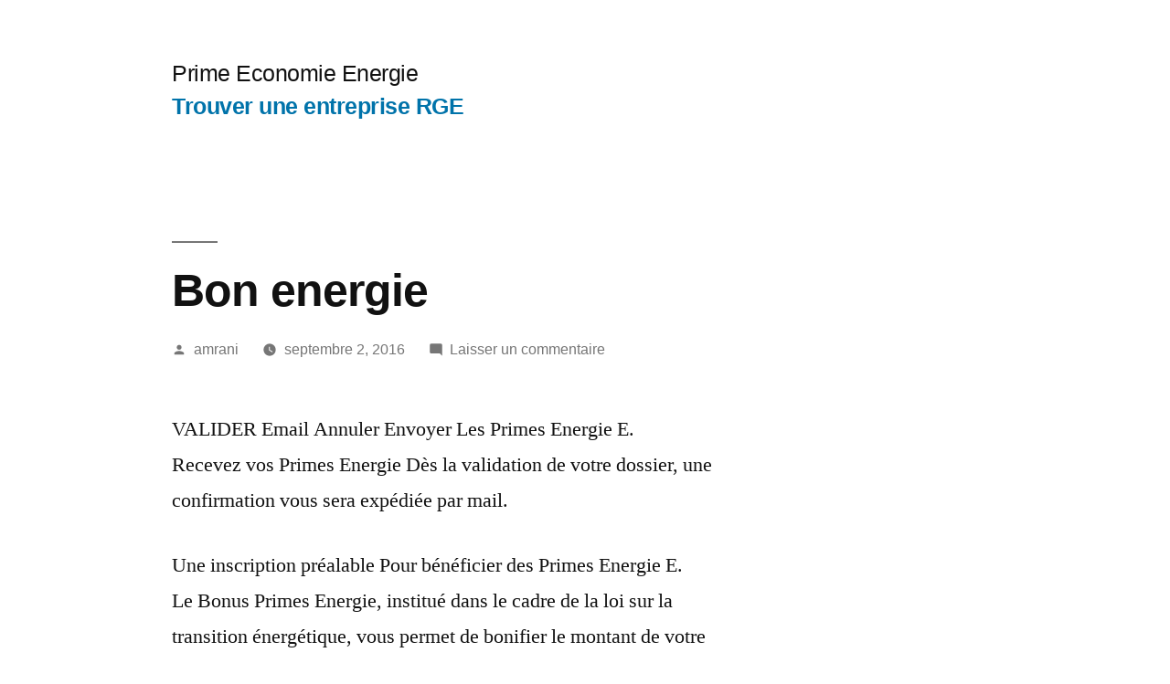

--- FILE ---
content_type: text/html; charset=UTF-8
request_url: http://www.prime-economie-energie.fr/bon-energie
body_size: 8937
content:
<!doctype html><html lang=fr-FR><head><meta charset="UTF-8"><meta name="viewport" content="width=device-width, initial-scale=1"><link rel=profile href=https://gmpg.org/xfn/11><meta name='robots' content='index, follow, max-image-preview:large, max-snippet:-1, max-video-preview:-1'><title>Bon energie - Prime Economie Energie</title><link rel=canonical href=http://www.prime-economie-energie.fr/bon-energie><meta property="og:locale" content="fr_FR"><meta property="og:type" content="article"><meta property="og:title" content="Bon energie - Prime Economie Energie"><meta property="og:description" content="VALIDER Email Annuler Envoyer Les Primes Energie E. Recevez vos Primes Energie Dès la validation de votre dossier, une confirmation vous sera expédiée par mail. Une inscription préalable Pour bénéficier des Primes Energie E. Le Bonus Primes Energie, institué dans le cadre de la loi sur la transition énergétique, vous permet de bonifier le montant &hellip; Continuer la lecture « Bon energie »"><meta property="og:url" content="http://www.prime-economie-energie.fr/bon-energie"><meta property="og:site_name" content="Prime Economie Energie"><meta property="article:published_time" content="2016-09-02T12:17:38+00:00"><meta name="author" content="amrani"><meta name="twitter:card" content="summary_large_image"><meta name="twitter:label1" content="Écrit par"><meta name="twitter:data1" content="amrani"><meta name="twitter:label2" content="Durée de lecture estimée"><meta name="twitter:data2" content="1 minute"> <script type=application/ld+json class=yoast-schema-graph>{"@context":"https://schema.org","@graph":[{"@type":"WebPage","@id":"http://www.prime-economie-energie.fr/bon-energie","url":"http://www.prime-economie-energie.fr/bon-energie","name":"Bon energie - Prime Economie Energie","isPartOf":{"@id":"http://www.prime-economie-energie.fr/#website"},"datePublished":"2016-09-02T12:17:38+00:00","dateModified":"2016-09-02T12:17:38+00:00","author":{"@id":"http://www.prime-economie-energie.fr/#/schema/person/ad7aefaf3763cf2a787d097a54ab50bc"},"breadcrumb":{"@id":"http://www.prime-economie-energie.fr/bon-energie#breadcrumb"},"inLanguage":"fr-FR","potentialAction":[{"@type":"ReadAction","target":["http://www.prime-economie-energie.fr/bon-energie"]}]},{"@type":"BreadcrumbList","@id":"http://www.prime-economie-energie.fr/bon-energie#breadcrumb","itemListElement":[{"@type":"ListItem","position":1,"name":"Accueil","item":"http://www.prime-economie-energie.fr/"},{"@type":"ListItem","position":2,"name":"Bon energie"}]},{"@type":"WebSite","@id":"http://www.prime-economie-energie.fr/#website","url":"http://www.prime-economie-energie.fr/","name":"Prime Economie Energie","description":"","potentialAction":[{"@type":"SearchAction","target":{"@type":"EntryPoint","urlTemplate":"http://www.prime-economie-energie.fr/?s={search_term_string}"},"query-input":"required name=search_term_string"}],"inLanguage":"fr-FR"},{"@type":"Person","@id":"http://www.prime-economie-energie.fr/#/schema/person/ad7aefaf3763cf2a787d097a54ab50bc","name":"amrani","image":{"@type":"ImageObject","inLanguage":"fr-FR","@id":"http://www.prime-economie-energie.fr/#/schema/person/image/","url":"http://1.gravatar.com/avatar/d71a1c1416e939a5a079e7b27f327e05?s=96&d=mm&r=g","contentUrl":"http://1.gravatar.com/avatar/d71a1c1416e939a5a079e7b27f327e05?s=96&d=mm&r=g","caption":"amrani"},"url":"http://www.prime-economie-energie.fr/author/amrani"}]}</script> <link rel=dns-prefetch href=//www.prime-economie-energie.fr><link rel=alternate type=application/rss+xml title="Prime Economie Energie &raquo; Flux" href=http://www.prime-economie-energie.fr/feed><link rel=alternate type=application/rss+xml title="Prime Economie Energie &raquo; Flux des commentaires" href=http://www.prime-economie-energie.fr/comments/feed><link rel=alternate type=application/rss+xml title="Prime Economie Energie &raquo; Bon energie Flux des commentaires" href=http://www.prime-economie-energie.fr/bon-energie/feed> <script>window._wpemojiSettings={"baseUrl":"https:\/\/s.w.org\/images\/core\/emoji\/15.0.3\/72x72\/","ext":".png","svgUrl":"https:\/\/s.w.org\/images\/core\/emoji\/15.0.3\/svg\/","svgExt":".svg","source":{"concatemoji":"http:\/\/www.prime-economie-energie.fr\/wp-includes\/js\/wp-emoji-release.min.js?ver=6.6.4"}};
/*! This file is auto-generated */
!function(i,n){var o,s,e;function c(e){try{var t={supportTests:e,timestamp:(new Date).valueOf()};sessionStorage.setItem(o,JSON.stringify(t))}catch(e){}}function p(e,t,n){e.clearRect(0,0,e.canvas.width,e.canvas.height),e.fillText(t,0,0);var t=new Uint32Array(e.getImageData(0,0,e.canvas.width,e.canvas.height).data),r=(e.clearRect(0,0,e.canvas.width,e.canvas.height),e.fillText(n,0,0),new Uint32Array(e.getImageData(0,0,e.canvas.width,e.canvas.height).data));return t.every(function(e,t){return e===r[t]})}function u(e,t,n){switch(t){case"flag":return n(e,"\ud83c\udff3\ufe0f\u200d\u26a7\ufe0f","\ud83c\udff3\ufe0f\u200b\u26a7\ufe0f")?!1:!n(e,"\ud83c\uddfa\ud83c\uddf3","\ud83c\uddfa\u200b\ud83c\uddf3")&&!n(e,"\ud83c\udff4\udb40\udc67\udb40\udc62\udb40\udc65\udb40\udc6e\udb40\udc67\udb40\udc7f","\ud83c\udff4\u200b\udb40\udc67\u200b\udb40\udc62\u200b\udb40\udc65\u200b\udb40\udc6e\u200b\udb40\udc67\u200b\udb40\udc7f");case"emoji":return!n(e,"\ud83d\udc26\u200d\u2b1b","\ud83d\udc26\u200b\u2b1b")}return!1}function f(e,t,n){var r="undefined"!=typeof WorkerGlobalScope&&self instanceof WorkerGlobalScope?new OffscreenCanvas(300,150):i.createElement("canvas"),a=r.getContext("2d",{willReadFrequently:!0}),o=(a.textBaseline="top",a.font="600 32px Arial",{});return e.forEach(function(e){o[e]=t(a,e,n)}),o}function t(e){var t=i.createElement("script");t.src=e,t.defer=!0,i.head.appendChild(t)}"undefined"!=typeof Promise&&(o="wpEmojiSettingsSupports",s=["flag","emoji"],n.supports={everything:!0,everythingExceptFlag:!0},e=new Promise(function(e){i.addEventListener("DOMContentLoaded",e,{once:!0})}),new Promise(function(t){var n=function(){try{var e=JSON.parse(sessionStorage.getItem(o));if("object"==typeof e&&"number"==typeof e.timestamp&&(new Date).valueOf()<e.timestamp+604800&&"object"==typeof e.supportTests)return e.supportTests}catch(e){}return null}();if(!n){if("undefined"!=typeof Worker&&"undefined"!=typeof OffscreenCanvas&&"undefined"!=typeof URL&&URL.createObjectURL&&"undefined"!=typeof Blob)try{var e="postMessage("+f.toString()+"("+[JSON.stringify(s),u.toString(),p.toString()].join(",")+"));",r=new Blob([e],{type:"text/javascript"}),a=new Worker(URL.createObjectURL(r),{name:"wpTestEmojiSupports"});return void(a.onmessage=function(e){c(n=e.data),a.terminate(),t(n)})}catch(e){}c(n=f(s,u,p))}t(n)}).then(function(e){for(var t in e)n.supports[t]=e[t],n.supports.everything=n.supports.everything&&n.supports[t],"flag"!==t&&(n.supports.everythingExceptFlag=n.supports.everythingExceptFlag&&n.supports[t]);n.supports.everythingExceptFlag=n.supports.everythingExceptFlag&&!n.supports.flag,n.DOMReady=!1,n.readyCallback=function(){n.DOMReady=!0}}).then(function(){return e}).then(function(){var e;n.supports.everything||(n.readyCallback(),(e=n.source||{}).concatemoji?t(e.concatemoji):e.wpemoji&&e.twemoji&&(t(e.twemoji),t(e.wpemoji)))}))}((window,document),window._wpemojiSettings);</script> <style id=wp-emoji-styles-inline-css>img.wp-smiley,img.emoji{display:inline !important;border:none !important;box-shadow:none !important;height:1em !important;width:1em !important;margin:0
0.07em !important;vertical-align:-0.1em !important;background:none !important;padding:0
!important}</style><link rel=stylesheet href=http://www.prime-economie-energie.fr/wp-content/cache/minify/a5ff7.css media=all><style id=wp-block-library-theme-inline-css>.wp-block-audio :where(figcaption){color:#555;font-size:13px;text-align:center}.is-dark-theme .wp-block-audio :where(figcaption){color:#ffffffa6}.wp-block-audio{margin:0
0 1em}.wp-block-code{border:1px
solid #ccc;border-radius:4px;font-family:Menlo,Consolas,monaco,monospace;padding:.8em 1em}.wp-block-embed :where(figcaption){color:#555;font-size:13px;text-align:center}.is-dark-theme .wp-block-embed :where(figcaption){color:#ffffffa6}.wp-block-embed{margin:0
0 1em}.blocks-gallery-caption{color:#555;font-size:13px;text-align:center}.is-dark-theme .blocks-gallery-caption{color:#ffffffa6}:root :where(.wp-block-image figcaption){color:#555;font-size:13px;text-align:center}.is-dark-theme :root :where(.wp-block-image figcaption){color:#ffffffa6}.wp-block-image{margin:0
0 1em}.wp-block-pullquote{border-bottom:4px solid;border-top:4px solid;color:currentColor;margin-bottom:1.75em}.wp-block-pullquote cite,.wp-block-pullquote footer,.wp-block-pullquote__citation{color:currentColor;font-size:.8125em;font-style:normal;text-transform:uppercase}.wp-block-quote{border-left:.25em solid;margin:0
0 1.75em;padding-left:1em}.wp-block-quote cite,.wp-block-quote
footer{color:currentColor;font-size:.8125em;font-style:normal;position:relative}.wp-block-quote.has-text-align-right{border-left:none;border-right:.25em solid;padding-left:0;padding-right:1em}.wp-block-quote.has-text-align-center{border:none;padding-left:0}.wp-block-quote.is-large,.wp-block-quote.is-style-large,.wp-block-quote.is-style-plain{border:none}.wp-block-search .wp-block-search__label{font-weight:700}.wp-block-search__button{border:1px
solid #ccc;padding:.375em .625em}:where(.wp-block-group.has-background){padding:1.25em 2.375em}.wp-block-separator.has-css-opacity{opacity:.4}.wp-block-separator{border:none;border-bottom:2px solid;margin-left:auto;margin-right:auto}.wp-block-separator.has-alpha-channel-opacity{opacity:1}.wp-block-separator:not(.is-style-wide):not(.is-style-dots){width:100px}.wp-block-separator.has-background:not(.is-style-dots){border-bottom:none;height:1px}.wp-block-separator.has-background:not(.is-style-wide):not(.is-style-dots){height:2px}.wp-block-table{margin:0
0 1em}.wp-block-table td,.wp-block-table
th{word-break:normal}.wp-block-table :where(figcaption){color:#555;font-size:13px;text-align:center}.is-dark-theme .wp-block-table :where(figcaption){color:#ffffffa6}.wp-block-video :where(figcaption){color:#555;font-size:13px;text-align:center}.is-dark-theme .wp-block-video :where(figcaption){color:#ffffffa6}.wp-block-video{margin:0
0 1em}:root :where(.wp-block-template-part.has-background){margin-bottom:0;margin-top:0;padding:1.25em 2.375em}</style><style id=classic-theme-styles-inline-css>/*! This file is auto-generated */
.wp-block-button__link{color:#fff;background-color:#32373c;border-radius:9999px;box-shadow:none;text-decoration:none;padding:calc(.667em + 2px) calc(1.333em + 2px);font-size:1.125em}.wp-block-file__button{background:#32373c;color:#fff;text-decoration:none}</style><style id=global-styles-inline-css>/*<![CDATA[*/:root{--wp--preset--aspect-ratio--square:1;--wp--preset--aspect-ratio--4-3:4/3;--wp--preset--aspect-ratio--3-4:3/4;--wp--preset--aspect-ratio--3-2:3/2;--wp--preset--aspect-ratio--2-3:2/3;--wp--preset--aspect-ratio--16-9:16/9;--wp--preset--aspect-ratio--9-16:9/16;--wp--preset--color--black:#000;--wp--preset--color--cyan-bluish-gray:#abb8c3;--wp--preset--color--white:#FFF;--wp--preset--color--pale-pink:#f78da7;--wp--preset--color--vivid-red:#cf2e2e;--wp--preset--color--luminous-vivid-orange:#ff6900;--wp--preset--color--luminous-vivid-amber:#fcb900;--wp--preset--color--light-green-cyan:#7bdcb5;--wp--preset--color--vivid-green-cyan:#00d084;--wp--preset--color--pale-cyan-blue:#8ed1fc;--wp--preset--color--vivid-cyan-blue:#0693e3;--wp--preset--color--vivid-purple:#9b51e0;--wp--preset--color--primary:#0073a8;--wp--preset--color--secondary:#005075;--wp--preset--color--dark-gray:#111;--wp--preset--color--light-gray:#767676;--wp--preset--gradient--vivid-cyan-blue-to-vivid-purple:linear-gradient(135deg,rgba(6,147,227,1) 0%,rgb(155,81,224) 100%);--wp--preset--gradient--light-green-cyan-to-vivid-green-cyan:linear-gradient(135deg,rgb(122,220,180) 0%,rgb(0,208,130) 100%);--wp--preset--gradient--luminous-vivid-amber-to-luminous-vivid-orange:linear-gradient(135deg,rgba(252,185,0,1) 0%,rgba(255,105,0,1) 100%);--wp--preset--gradient--luminous-vivid-orange-to-vivid-red:linear-gradient(135deg,rgba(255,105,0,1) 0%,rgb(207,46,46) 100%);--wp--preset--gradient--very-light-gray-to-cyan-bluish-gray:linear-gradient(135deg,rgb(238,238,238) 0%,rgb(169,184,195) 100%);--wp--preset--gradient--cool-to-warm-spectrum:linear-gradient(135deg,rgb(74,234,220) 0%,rgb(151,120,209) 20%,rgb(207,42,186) 40%,rgb(238,44,130) 60%,rgb(251,105,98) 80%,rgb(254,248,76) 100%);--wp--preset--gradient--blush-light-purple:linear-gradient(135deg,rgb(255,206,236) 0%,rgb(152,150,240) 100%);--wp--preset--gradient--blush-bordeaux:linear-gradient(135deg,rgb(254,205,165) 0%,rgb(254,45,45) 50%,rgb(107,0,62) 100%);--wp--preset--gradient--luminous-dusk:linear-gradient(135deg,rgb(255,203,112) 0%,rgb(199,81,192) 50%,rgb(65,88,208) 100%);--wp--preset--gradient--pale-ocean:linear-gradient(135deg,rgb(255,245,203) 0%,rgb(182,227,212) 50%,rgb(51,167,181) 100%);--wp--preset--gradient--electric-grass:linear-gradient(135deg,rgb(202,248,128) 0%,rgb(113,206,126) 100%);--wp--preset--gradient--midnight:linear-gradient(135deg,rgb(2,3,129) 0%,rgb(40,116,252) 100%);--wp--preset--font-size--small:19.5px;--wp--preset--font-size--medium:20px;--wp--preset--font-size--large:36.5px;--wp--preset--font-size--x-large:42px;--wp--preset--font-size--normal:22px;--wp--preset--font-size--huge:49.5px;--wp--preset--spacing--20:0.44rem;--wp--preset--spacing--30:0.67rem;--wp--preset--spacing--40:1rem;--wp--preset--spacing--50:1.5rem;--wp--preset--spacing--60:2.25rem;--wp--preset--spacing--70:3.38rem;--wp--preset--spacing--80:5.06rem;--wp--preset--shadow--natural:6px 6px 9px rgba(0, 0, 0, 0.2);--wp--preset--shadow--deep:12px 12px 50px rgba(0, 0, 0, 0.4);--wp--preset--shadow--sharp:6px 6px 0px rgba(0, 0, 0, 0.2);--wp--preset--shadow--outlined:6px 6px 0px -3px rgba(255, 255, 255, 1), 6px 6px rgba(0, 0, 0, 1);--wp--preset--shadow--crisp:6px 6px 0px rgba(0, 0, 0, 1)}:where(.is-layout-flex){gap:0.5em}:where(.is-layout-grid){gap:0.5em}body .is-layout-flex{display:flex}.is-layout-flex{flex-wrap:wrap;align-items:center}.is-layout-flex>:is(*,div){margin:0}body .is-layout-grid{display:grid}.is-layout-grid>:is(*,div){margin:0}:where(.wp-block-columns.is-layout-flex){gap:2em}:where(.wp-block-columns.is-layout-grid){gap:2em}:where(.wp-block-post-template.is-layout-flex){gap:1.25em}:where(.wp-block-post-template.is-layout-grid){gap:1.25em}.has-black-color{color:var(--wp--preset--color--black) !important}.has-cyan-bluish-gray-color{color:var(--wp--preset--color--cyan-bluish-gray) !important}.has-white-color{color:var(--wp--preset--color--white) !important}.has-pale-pink-color{color:var(--wp--preset--color--pale-pink) !important}.has-vivid-red-color{color:var(--wp--preset--color--vivid-red) !important}.has-luminous-vivid-orange-color{color:var(--wp--preset--color--luminous-vivid-orange) !important}.has-luminous-vivid-amber-color{color:var(--wp--preset--color--luminous-vivid-amber) !important}.has-light-green-cyan-color{color:var(--wp--preset--color--light-green-cyan) !important}.has-vivid-green-cyan-color{color:var(--wp--preset--color--vivid-green-cyan) !important}.has-pale-cyan-blue-color{color:var(--wp--preset--color--pale-cyan-blue) !important}.has-vivid-cyan-blue-color{color:var(--wp--preset--color--vivid-cyan-blue) !important}.has-vivid-purple-color{color:var(--wp--preset--color--vivid-purple) !important}.has-black-background-color{background-color:var(--wp--preset--color--black) !important}.has-cyan-bluish-gray-background-color{background-color:var(--wp--preset--color--cyan-bluish-gray) !important}.has-white-background-color{background-color:var(--wp--preset--color--white) !important}.has-pale-pink-background-color{background-color:var(--wp--preset--color--pale-pink) !important}.has-vivid-red-background-color{background-color:var(--wp--preset--color--vivid-red) !important}.has-luminous-vivid-orange-background-color{background-color:var(--wp--preset--color--luminous-vivid-orange) !important}.has-luminous-vivid-amber-background-color{background-color:var(--wp--preset--color--luminous-vivid-amber) !important}.has-light-green-cyan-background-color{background-color:var(--wp--preset--color--light-green-cyan) !important}.has-vivid-green-cyan-background-color{background-color:var(--wp--preset--color--vivid-green-cyan) !important}.has-pale-cyan-blue-background-color{background-color:var(--wp--preset--color--pale-cyan-blue) !important}.has-vivid-cyan-blue-background-color{background-color:var(--wp--preset--color--vivid-cyan-blue) !important}.has-vivid-purple-background-color{background-color:var(--wp--preset--color--vivid-purple) !important}.has-black-border-color{border-color:var(--wp--preset--color--black) !important}.has-cyan-bluish-gray-border-color{border-color:var(--wp--preset--color--cyan-bluish-gray) !important}.has-white-border-color{border-color:var(--wp--preset--color--white) !important}.has-pale-pink-border-color{border-color:var(--wp--preset--color--pale-pink) !important}.has-vivid-red-border-color{border-color:var(--wp--preset--color--vivid-red) !important}.has-luminous-vivid-orange-border-color{border-color:var(--wp--preset--color--luminous-vivid-orange) !important}.has-luminous-vivid-amber-border-color{border-color:var(--wp--preset--color--luminous-vivid-amber) !important}.has-light-green-cyan-border-color{border-color:var(--wp--preset--color--light-green-cyan) !important}.has-vivid-green-cyan-border-color{border-color:var(--wp--preset--color--vivid-green-cyan) !important}.has-pale-cyan-blue-border-color{border-color:var(--wp--preset--color--pale-cyan-blue) !important}.has-vivid-cyan-blue-border-color{border-color:var(--wp--preset--color--vivid-cyan-blue) !important}.has-vivid-purple-border-color{border-color:var(--wp--preset--color--vivid-purple) !important}.has-vivid-cyan-blue-to-vivid-purple-gradient-background{background:var(--wp--preset--gradient--vivid-cyan-blue-to-vivid-purple) !important}.has-light-green-cyan-to-vivid-green-cyan-gradient-background{background:var(--wp--preset--gradient--light-green-cyan-to-vivid-green-cyan) !important}.has-luminous-vivid-amber-to-luminous-vivid-orange-gradient-background{background:var(--wp--preset--gradient--luminous-vivid-amber-to-luminous-vivid-orange) !important}.has-luminous-vivid-orange-to-vivid-red-gradient-background{background:var(--wp--preset--gradient--luminous-vivid-orange-to-vivid-red) !important}.has-very-light-gray-to-cyan-bluish-gray-gradient-background{background:var(--wp--preset--gradient--very-light-gray-to-cyan-bluish-gray) !important}.has-cool-to-warm-spectrum-gradient-background{background:var(--wp--preset--gradient--cool-to-warm-spectrum) !important}.has-blush-light-purple-gradient-background{background:var(--wp--preset--gradient--blush-light-purple) !important}.has-blush-bordeaux-gradient-background{background:var(--wp--preset--gradient--blush-bordeaux) !important}.has-luminous-dusk-gradient-background{background:var(--wp--preset--gradient--luminous-dusk) !important}.has-pale-ocean-gradient-background{background:var(--wp--preset--gradient--pale-ocean) !important}.has-electric-grass-gradient-background{background:var(--wp--preset--gradient--electric-grass) !important}.has-midnight-gradient-background{background:var(--wp--preset--gradient--midnight) !important}.has-small-font-size{font-size:var(--wp--preset--font-size--small) !important}.has-medium-font-size{font-size:var(--wp--preset--font-size--medium) !important}.has-large-font-size{font-size:var(--wp--preset--font-size--large) !important}.has-x-large-font-size{font-size:var(--wp--preset--font-size--x-large) !important}:where(.wp-block-post-template.is-layout-flex){gap:1.25em}:where(.wp-block-post-template.is-layout-grid){gap:1.25em}:where(.wp-block-columns.is-layout-flex){gap:2em}:where(.wp-block-columns.is-layout-grid){gap:2em}:root :where(.wp-block-pullquote){font-size:1.5em;line-height:1.6}/*]]>*/</style><link rel=stylesheet href=http://www.prime-economie-energie.fr/wp-content/cache/minify/9550e.css media=all><link rel=stylesheet id=twentynineteen-print-style-css href='http://www.prime-economie-energie.fr/wp-content/themes/twentynineteen/print.css?ver=2.2' media=print> <script src=http://www.prime-economie-energie.fr/wp-content/cache/minify/818c0.js></script> <script id=jquery-js-after>jQuery(document).ready(function(){jQuery(".295b18339723b75c1c2bdb83b8275d14").click(function(){jQuery.post("http://www.prime-economie-energie.fr/wp-admin/admin-ajax.php",{"action":"quick_adsense_onpost_ad_click","quick_adsense_onpost_ad_index":jQuery(this).attr("data-index"),"quick_adsense_nonce":"65b213e67e",},function(response){});});});</script> <link rel=https://api.w.org/ href=http://www.prime-economie-energie.fr/wp-json/ ><link rel=alternate title=JSON type=application/json href=http://www.prime-economie-energie.fr/wp-json/wp/v2/posts/1117><link rel=EditURI type=application/rsd+xml title=RSD href=http://www.prime-economie-energie.fr/xmlrpc.php?rsd><meta name="generator" content="WordPress 6.6.4"><link rel=shortlink href='http://www.prime-economie-energie.fr/?p=1117'><link rel=alternate title="oEmbed (JSON)" type=application/json+oembed href="http://www.prime-economie-energie.fr/wp-json/oembed/1.0/embed?url=http%3A%2F%2Fwww.prime-economie-energie.fr%2Fbon-energie"><link rel=alternate title="oEmbed (XML)" type=text/xml+oembed href="http://www.prime-economie-energie.fr/wp-json/oembed/1.0/embed?url=http%3A%2F%2Fwww.prime-economie-energie.fr%2Fbon-energie&#038;format=xml"><link rel=pingback href=http://www.prime-economie-energie.fr/xmlrpc.php></head><body class="post-template-default single single-post postid-1117 single-format-standard wp-embed-responsive singular image-filters-enabled"><div id=page class=site> <a class="skip-link screen-reader-text" href=#content>Aller au contenu</a><header id=masthead class=site-header><div class=site-branding-container><div class=site-branding><p class=site-title><a href=http://www.prime-economie-energie.fr/ rel=home>Prime Economie Energie</a></p><nav id=site-navigation class=main-navigation aria-label="Menu supérieur"><div class=menu-menu-container><ul id=menu-menu class=main-menu><li id=menu-item-1390 class="menu-item menu-item-type-post_type menu-item-object-page menu-item-1390"><a href=http://www.prime-economie-energie.fr/artisan-rge-trouver-entreprise-rge-travaux-a-economie-denergie>Trouver une entreprise RGE</a></li></ul></div><div class=main-menu-more><ul class=main-menu> <li class="menu-item menu-item-has-children"> <button class="submenu-expand main-menu-more-toggle is-empty" tabindex=-1 aria-label=Plus aria-haspopup=true aria-expanded=false><svg class=svg-icon width=24 height=24 aria-hidden=true role=img focusable=false xmlns=http://www.w3.org/2000/svg><g fill=none fill-rule=evenodd><path d="M0 0h24v24H0z"/><path fill=currentColor fill-rule=nonzero d="M12 2c5.52 0 10 4.48 10 10s-4.48 10-10 10S2 17.52 2 12 6.48 2 12 2zM6 14a2 2 0 1 0 0-4 2 2 0 0 0 0 4zm6 0a2 2 0 1 0 0-4 2 2 0 0 0 0 4zm6 0a2 2 0 1 0 0-4 2 2 0 0 0 0 4z"/></g></svg> </button><ul class="sub-menu hidden-links"> <li class=mobile-parent-nav-menu-item> <button class=menu-item-link-return><svg class=svg-icon width=24 height=24 aria-hidden=true role=img focusable=false viewBox="0 0 24 24" version=1.1 xmlns=http://www.w3.org/2000/svg xmlns:xlink=http://www.w3.org/1999/xlink><path d="M15.41 7.41L14 6l-6 6 6 6 1.41-1.41L10.83 12z"></path><path d="M0 0h24v24H0z" fill=none></path></svg>Retour </button> </li></ul> </li></ul></div></nav></div></div></header><div id=content class=site-content><div id=primary class=content-area><main id=main class=site-main><article id=post-1117 class="post-1117 post type-post status-publish format-standard hentry category-uncategorized entry"><header class=entry-header><h1 class="entry-title">Bon energie</h1><div class=entry-meta> <span class=byline><svg class=svg-icon width=16 height=16 aria-hidden=true role=img focusable=false viewBox="0 0 24 24" version=1.1 xmlns=http://www.w3.org/2000/svg xmlns:xlink=http://www.w3.org/1999/xlink><path d="M12 12c2.21 0 4-1.79 4-4s-1.79-4-4-4-4 1.79-4 4 1.79 4 4 4zm0 2c-2.67 0-8 1.34-8 4v2h16v-2c0-2.66-5.33-4-8-4z"></path><path d="M0 0h24v24H0z" fill=none></path></svg><span class=screen-reader-text>Publié par</span><span class="author vcard"><a class="url fn n" href=http://www.prime-economie-energie.fr/author/amrani>amrani</a></span></span>	<span class=posted-on><svg class=svg-icon width=16 height=16 aria-hidden=true role=img focusable=false xmlns=http://www.w3.org/2000/svg viewBox="0 0 24 24"><defs><path id=a d="M0 0h24v24H0V0z"></path></defs><clipPath id="b"><use xlink:href=#a overflow=visible></use></clipPath><path clip-path=url(#b) d="M12 2C6.5 2 2 6.5 2 12s4.5 10 10 10 10-4.5 10-10S17.5 2 12 2zm4.2 14.2L11 13V7h1.5v5.2l4.5 2.7-.8 1.3z"></path></svg><a href=http://www.prime-economie-energie.fr/bon-energie rel=bookmark><time class="entry-date published updated" datetime=2016-09-02T12:17:38+00:00>septembre 2, 2016</time></a></span>	<span class=comment-count> <span class=comments-link><svg class=svg-icon width=16 height=16 aria-hidden=true role=img focusable=false viewBox="0 0 24 24" version=1.1 xmlns=http://www.w3.org/2000/svg xmlns:xlink=http://www.w3.org/1999/xlink><path d="M21.99 4c0-1.1-.89-2-1.99-2H4c-1.1 0-2 .9-2 2v12c0 1.1.9 2 2 2h14l4 4-.01-18z"></path><path d="M0 0h24v24H0z" fill=none></path></svg><a href=http://www.prime-economie-energie.fr/bon-energie#respond>Laisser un commentaire<span class=screen-reader-text> sur Bon energie</span></a></span>	</span></div></header><div class=entry-content><p>VALIDER       Email     Annuler   Envoyer                 Les Primes Energie E.<br> Recevez vos Primes Energie Dès la validation de votre dossier, une confirmation vous sera expédiée par mail.</p><p>Une inscription préalable  Pour bénéficier des Primes Energie E.<br> Le Bonus Primes Energie, institué dans le cadre de la loi sur la transition énergétique, vous permet de bonifier le montant de votre Prime Energie E.<br> Assurance décès   Assurance obsèques                    Bon éco-énergie                Comment en bénéficier.<br> Dans son réseau de recycleurs, les éléments de carrosserie en bon état sont récupérés sur les épaves, triés et réutilisés.</p><p>Le montant de sa prime ENERGIE versée par ChequesTravaux est de 1643.<br> jusqu’à 1 380 € 1 840 €* pour vos travaux d’isolation thermique            En septembre,  la Prime Eco Energie Auchanvient à votre rencontre.<br> Je ne pense pas avoir recours dans le futur à « Primes Energie », mais je n&rsquo;hésiterais pas à le recommander à mes connaissances.<br> Elle permet d&rsquo;obtenir un bon d&rsquo;achat pour la réalisation de travaux d&rsquo;amélioration de la performance énergétique de votre logement.<br> Une ou deux semaines après la fin des travaux vous recevrez la prime sous forme d’un bon d’achat utilisable dans tous les magasins Leroy Merlin.</p><p></p><div style="font-size: 0px; height: 0px; line-height: 0px; margin: 0; padding: 0; clear: both;"></div></div><footer class=entry-footer> <span class=byline><svg class=svg-icon width=16 height=16 aria-hidden=true role=img focusable=false viewBox="0 0 24 24" version=1.1 xmlns=http://www.w3.org/2000/svg xmlns:xlink=http://www.w3.org/1999/xlink><path d="M12 12c2.21 0 4-1.79 4-4s-1.79-4-4-4-4 1.79-4 4 1.79 4 4 4zm0 2c-2.67 0-8 1.34-8 4v2h16v-2c0-2.66-5.33-4-8-4z"></path><path d="M0 0h24v24H0z" fill=none></path></svg><span class=screen-reader-text>Publié par</span><span class="author vcard"><a class="url fn n" href=http://www.prime-economie-energie.fr/author/amrani>amrani</a></span></span><span class=posted-on><svg class=svg-icon width=16 height=16 aria-hidden=true role=img focusable=false xmlns=http://www.w3.org/2000/svg viewBox="0 0 24 24"><defs><path id=a d="M0 0h24v24H0V0z"></path></defs><clipPath id="b"><use xlink:href=#a overflow=visible></use></clipPath><path clip-path=url(#b) d="M12 2C6.5 2 2 6.5 2 12s4.5 10 10 10 10-4.5 10-10S17.5 2 12 2zm4.2 14.2L11 13V7h1.5v5.2l4.5 2.7-.8 1.3z"></path></svg><a href=http://www.prime-economie-energie.fr/bon-energie rel=bookmark><time class="entry-date published updated" datetime=2016-09-02T12:17:38+00:00>septembre 2, 2016</time></a></span><span class=cat-links><svg class=svg-icon width=16 height=16 aria-hidden=true role=img focusable=false xmlns=http://www.w3.org/2000/svg viewBox="0 0 24 24"><path d="M10 4H4c-1.1 0-1.99.9-1.99 2L2 18c0 1.1.9 2 2 2h16c1.1 0 2-.9 2-2V8c0-1.1-.9-2-2-2h-8l-2-2z"></path><path d="M0 0h24v24H0z" fill=none></path></svg><span class=screen-reader-text>Publié dans</span><a href=http://www.prime-economie-energie.fr/category/uncategorized rel="category tag">Dossier</a></span></footer></article><nav class="navigation post-navigation" aria-label=Publications><h2 class="screen-reader-text">Navigation de l’article</h2><div class=nav-links><div class=nav-previous><a href=http://www.prime-economie-energie.fr/bon-d-achat-leclerc-pour-economie-d-energie rel=prev><span class=meta-nav aria-hidden=true>Article précédent</span> <span class=screen-reader-text>Article précédent :</span> <br><span class=post-title>Bon d achat leclerc pour economie d energie</span></a></div><div class=nav-next><a href=http://www.prime-economie-energie.fr/boostheat rel=next><span class=meta-nav aria-hidden=true>Article suivant</span> <span class=screen-reader-text>Article suivant :</span> <br><span class=post-title>Boostheat</span></a></div></div></nav><div id=comments class=comments-area><div class="comments-title-wrap no-responses"><h2 class="comments-title"> Laisser un commentaire</h2></div><div id=respond class=comment-respond><h3 id="reply-title" class="comment-reply-title"> <small><a rel=nofollow id=cancel-comment-reply-link href=/bon-energie#respond style=display:none;>Annuler la réponse</a></small></h3><p class=must-log-in>Vous devez <a href="http://www.prime-economie-energie.fr/wp-login.php?redirect_to=http%3A%2F%2Fwww.prime-economie-energie.fr%2Fbon-energie">vous connecter</a> pour publier un commentaire.</p></div></div></main></div></div><footer id=colophon class=site-footer><aside class=widget-area aria-label="Pied de page"><div class="widget-column footer-widget-1"><section id=recent-posts-2 class="widget widget_recent_entries"><h2 class="widget-title">Articles récents</h2><nav aria-label="Articles récents"><ul> <li> <a href=http://www.prime-economie-energie.fr/calcul-credit-impot-chaudiere-condensation>Calcul credit impot chaudiere condensation</a> </li> <li> <a href=http://www.prime-economie-energie.fr/aide-1350-euros-renovation>Aide 1350 euros renovation</a> </li> <li> <a href=http://www.prime-economie-energie.fr/2042-qe-en-ligne>2042 QE en ligne</a> </li> <li> <a href=http://www.prime-economie-energie.fr/calcul-subvention-anah>Calcul subvention Anah</a> </li> <li> <a href=http://www.prime-economie-energie.fr/calcul-retour-impot>Calcul retour impot</a> </li> <li> <a href=http://www.prime-economie-energie.fr/calcul-puissance-poele-a-bois-volume>Calcul puissance poele a bois volume</a> </li> <li> <a href=http://www.prime-economie-energie.fr/calcul-puissance-poele-bois>Calcul puissance poele bois</a> </li> <li> <a href=http://www.prime-economie-energie.fr/calcul-puissance-poele-a-bois>Calcul puissance poele a bois</a> </li> <li> <a href=http://www.prime-economie-energie.fr/calcul-puissance-poele>Calcul puissance poele</a> </li> <li> <a href=http://www.prime-economie-energie.fr/calcul-puissance-insert>Calcul puissance insert</a> </li> <li> <a href=http://www.prime-economie-energie.fr/calcul-puissance-chauffage-poele-bois>Calcul puissance chauffage poele bois</a> </li> <li> <a href=http://www.prime-economie-energie.fr/calcul-prime-energie>Calcul prime energie</a> </li> <li> <a href=http://www.prime-economie-energie.fr/calcul-puissance-chaudiere-gaz-condensation>Calcul puissance chaudiere gaz condensation</a> </li> <li> <a href=http://www.prime-economie-energie.fr/calcul-prime-energie-leroy-merlin>Prime energie Leroy Merlin : Aide pour vos travaux de rénovation</a> </li> <li> <a href=http://www.prime-economie-energie.fr/calcul-prime-eco-energie>Calcul prime eco energie</a> </li> <li> <a href=http://www.prime-economie-energie.fr/calcul-prime-cee>Calcul prime cee</a> </li> <li> <a href=http://www.prime-economie-energie.fr/calcul-isolation-combles>Calcul isolation combles</a> </li> <li> <a href=http://www.prime-economie-energie.fr/calcul-isolation-comble>Calcul isolation comble</a> </li> <li> <a href=http://www.prime-economie-energie.fr/calcul-economie-energie>Calcul economie energie</a> </li> <li> <a href=http://www.prime-economie-energie.fr/calcul-economie-d-energie>Calcul economie d energie</a> </li> <li> <a href=http://www.prime-economie-energie.fr/calcul-eco-ptz>Calcul eco ptz</a> </li> <li> <a href=http://www.prime-economie-energie.fr/calcul-du-credit-d-impot>Calcul du credit d impot</a> </li> <li> <a href=http://www.prime-economie-energie.fr/calcul-eco-pret-taux-zero>Calcul eco pret taux zero</a> </li> <li> <a href=http://www.prime-economie-energie.fr/calcul-deduction-impot>Calcul deduction impot</a> </li> <li> <a href=http://www.prime-economie-energie.fr/calcul-des-cee>Calcul des cee</a> </li> <li> <a href=http://www.prime-economie-energie.fr/calcul-credit-impot-travaux>Calcul credit impot travaux</a> </li> <li> <a href=http://www.prime-economie-energie.fr/calcul-credit-impots>Calcul credit impots</a> </li> <li> <a href=http://www.prime-economie-energie.fr/calcul-credit-impot-poele-a-bois>Calcul credit impot poele a bois</a> </li> <li> <a href=http://www.prime-economie-energie.fr/calcul-credit-impot-isolation>Calcul credit impot isolation</a> </li> <li> <a href=http://www.prime-economie-energie.fr/calcul-credit-impot-fenetre-2016>Calcul credit impot fenetre 2016</a> </li></ul></nav></section></div></aside><div class=site-info> <a class=site-name href=http://www.prime-economie-energie.fr/ rel=home>Prime Economie Energie</a>, <a href=https://fr.wordpress.org/ class=imprint> Fièrement propulsé par WordPress.	</a><nav class=footer-navigation aria-label="Menu du pied de page"><div class=menu-footer-container><ul id=menu-footer class=footer-menu><li id=menu-item-1392 class="menu-item menu-item-type-post_type menu-item-object-page menu-item-1392"><a href=http://www.prime-economie-energie.fr/mentions-legales>Mentions légales</a></li></ul></div></nav></div></footer></div> <script src=http://www.prime-economie-energie.fr/wp-content/cache/minify/1f540.js></script> <script id=contact-form-7-js-extra>var wpcf7={"api":{"root":"http:\/\/www.prime-economie-energie.fr\/wp-json\/","namespace":"contact-form-7\/v1"},"cached":"1"};</script> <script src=http://www.prime-economie-energie.fr/wp-content/cache/minify/ff7bf.js></script> <script async src=http://www.prime-economie-energie.fr/wp-content/cache/minify/69faf.js></script> <script>/(trident|msie)/i.test(navigator.userAgent)&&document.getElementById&&window.addEventListener&&window.addEventListener("hashchange",function(){var t,e=location.hash.substring(1);/^[A-z0-9_-]+$/.test(e)&&(t=document.getElementById(e))&&(/^(?:a|select|input|button|textarea)$/i.test(t.tagName)||(t.tabIndex=-1),t.focus())},!1);</script> </body></html>